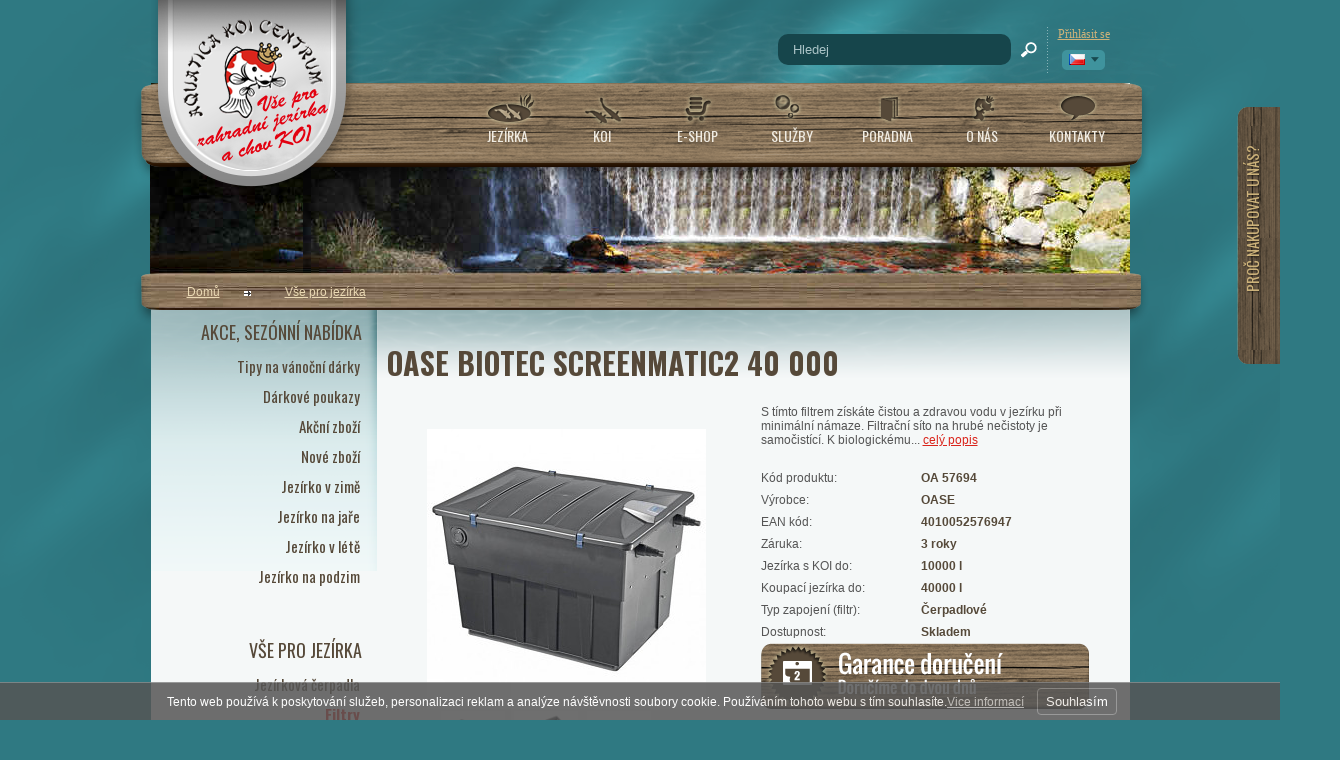

--- FILE ---
content_type: text/html; charset=UTF-8
request_url: https://www.nishikigoi.cz/katalog/cz/vse-pro-jezirka_11/filtry_25/mechanicko---biologicke-filtry_856/komorove-filtry_858/produkt/biotec-screenmatic2-40-000
body_size: 17670
content:
<!DOCTYPE html PUBLIC "-//W3C//DTD XHTML 1.0 Transitional//EN" "http://www.w3.org/TR/xhtml1/DTD/xhtml1-transitional.dtd">
<html xmlns="http://www.w3.org/1999/xhtml" xml:lang="cz">
<head>
<meta http-equiv="Content-language" content="cs" />
<meta http-equiv="Content-Type" content="text/html; charset=UTF-8" />
<meta name="generator" content="Sun-shop 2.11.3" />
<meta name="web_author" content="Sunlight systems s.r.o." />
<title>Oase BioTec ScreenMatic2 40 000  | Aquatica KOI Centrum</title>
<meta name="description" content="S tímto filtrem získáte čistou a zdravou vodu v jezírku při minimální námaze. Speciální filtrační síto na hrubé nečistoty je samočistící. Jendou za půl hodiny se síto samo posune a zachycené nečistoty se shrnují gumovou lištou a shromažďují se v o" /><meta name="keywords" content="filtr,jezírkový filtr, komorový filtr" />	<meta name="robots" content="index, follow" />
<script type="text/javascript">
	var dataLayer = [];
			
		dataLayer.push({'ecomm_pagetype': 'other'});
	
	
	
	</script>
<script type="text/javascript">
var diakritika = ['á','é','ě','í','ó','ů','ú','ž','š','č','ř','ď','ť','ň'];
var bezdiakritiky = ['a','e','e','i','o','u','u','z','s','c','r','d','t','n'];

var productid = 'OA 57694';
var productprice = 23639;

	var path = 'Oase BioTec ScreenMatic2 40 000';
	
	path = path.toLowerCase();
	var pathClean = path;
	for (i = 0; i < diakritika.length; i++) {
		pathClean = pathClean.replace(new RegExp(diakritika[i], 'g'),bezdiakritiky[i]);
	}
	dataLayer.push({
			  'ecomm_pagetype': 'product',
			  'category_name': pathClean,
			  'ecomm_prodid': productid,
			  'ecomm_priceproduct': productprice
			});

</script>


<!-- Google Tag Manager -->

<script>(function(w,d,s,l,i){w[l]=w[l]||[];w[l].push({'gtm.start':
new Date().getTime(),event:'gtm.js'});var f=d.getElementsByTagName(s)[0],
j=d.createElement(s),dl=l!='dataLayer'?'&l='+l:'';j.async=true;j.src=
'//www.googletagmanager.com/gtm.js?id='+i+dl;f.parentNode.insertBefore(j,f);
})(window,document,'script','dataLayer','GTM-K6H65WS');</script>
<!-- End Google Tag Manager -->

<script type="text/javascript">

var awesome_eu_localizations = {
	t:'Tento web používá k poskytování služeb, personalizaci reklam a analýze návštěvnosti soubory cookie. Používáním tohoto webu s tím souhlasíte.',
	a:'Souhlasím',
	m:'Vice informací',
	l:'https://www.google.com/intl/cs/policies/technologies/cookies/'
};

</script>
<link rel="stylesheet" type="text/css" href="https://www.nishikigoi.cz/ajax.php?module=shared/styles-manager&amp;hash=assets-49d52bcff47d2f20c566f5878131bf99_82e2da5ebb028a59592bf27fe4f6aa23&amp;media=screen" media="screen"/><script type="text/javascript" src="https://static.addtoany.com/menu/page.js"></script><script type="text/javascript" src="https://www.nishikigoi.cz/assets-49d52bcff47d2f20c566f5878131bf99/merged.js?hash=assets-49d52bcff47d2f20c566f5878131bf99_cd09a01636371d0cb8389efb6fbfcee2"></script><script type="text/javascript">/* <![CDATA[ */
			window.onerror = function (msg, url, line, col, exception) {
				logData = {
					msg: msg,
					url: url,
					line: line,
					col: col,
					exception: exception,
					date: "2026-01-21 14:37:12",
					server_HTTP_HOST: "www.nishikigoi.cz",
					server_HTTP_USER_AGENT: "Mozilla/5.0 (Macintosh; Intel Mac OS X 10_15_7) AppleWebKit/537.36 (KHTML, like Gecko) Chrome/131.0.0.0 Safari/537.36; ClaudeBot/1.0; +claudebot@anthropic.com)",
					server_HTTP_COOKIE: "",
					server_REQUEST_METHOD: "GET",
					server_REQUEST_URI: "/katalog/cz/vse-pro-jezirka_11/filtry_25/mechanicko---biologicke-filtry_856/komorove-filtry_858/produkt/biotec-screenmatic2-40-000",
					server_REQUEST_TIME: "1769002632",
					get: {"page":"katalog\/cz\/vse-pro-jezirka_11\/filtry_25\/mechanicko---biologicke-filtry_856\/komorove-filtry_858\/produkt\/biotec-screenmatic2-40-000"},
					post: []
				};

				if(window.XMLHttpRequest)
				{
					xhttp = new XMLHttpRequest();
					xhttp.open("POST", "https://www.nishikigoi.cz/ajax.php?module=utils/js-logger", true);
					xhttp.setRequestHeader("Content-type", "application/x-www-form-urlencoded");
					xhttp.send("logData="+encodeURIComponent(JSON.stringify(logData)));
				}
			}
		
			$(document).ready(function(){
				$('button#Order').click(function(){
					$(this).hide();
					$('body').css('cursor','wait');
				});
			});
		(function(){
			// remove layerX and layerY
			var all = $.event.props,
				len = all.length,
				res = [];
			while (len--) {
			var el = all[len];
			if (el != "layerX" && el != "layerY") res.push(el);
			}
			$.event.props = res;
		}());/* ]]> */</script><script type="text/javascript">
$(document).ready(function(){
$("ul.languageSwitcher").hide();
})</script>
<meta name="google-site-verification" content="0ike4Wq1XyCugJ5iTk7tuUfZ5XN8fMM_NZYlcb1c4a4" />
<link href='https://fonts.googleapis.com/css?family=Oswald:400,300,700&subset=latin,latin-ext' rel='stylesheet' type='text/css'>
<script type="text/javascript">
var debounce = false;
$(document).scroll(function() {
	if(debounce == false) {
		debounce = true;
		setTimeout(function() {
			var y = $(this).scrollTop();
		    if (y > 600) {
		      $('#ScrollTop').css('opacity','1');
		    } else {
		      $('#ScrollTop').css('opacity','0');
		    }
			debounce = false;
		},500);
	}
});

$(document).ready(function() { 
$('.ProductTreeElement > .ProductTreeHeader > a').attr('href','#').click(function() { return false; });
});
</script>
<style>
.PageCenter {
position: relative;
}

.ArticleContent
{
padding: 10px 20px;
}

#ScrollTop {
position: fixed;
 left: 50%;
 bottom: 76px;
 margin-left: 500px;
opacity: 0;
}

#Header .LeftHeader .Language {
z-index:10000000000;
}
#fancybox-wrap,#fancybox-overlay {
z-index: 10000000;
}
.Subcategories .SubcategoriesList a {
white-space: nowrap;
line-height: 18px;
}

#heurekaTabright {
display: none !important;
}

.ProductDetails {
min-height: 780px;
}

#showHeurekaBadgeHere-11 img {
width: 230px !important;
max-width: 230px !important;
}

.ProductDetails #Supplemental .Varieties td.ProductName {
float: none;
}
.ProductList .Product .ProductDescription
{line-height: 13px;}
.KOI.ProductDetails .ProductTop .TopPart .TopRight img {
max-width: 165px;
}
.TopPart .TopRight #youtube_video iframe {height: 197px;}
.ProductDetails .ProductTop .TopPart .BottomTable .Price td span {font-size: 20px;}
</style>
<link rel="alternate" type="application/rss+xml" title="KOI" href="https://www.nishikigoi.cz/feeds/koi-rss.xml" /></head><body class="webkit safari chrome mac page--product-detail device--desktop " itemscope itemtype="http://schema.org/WebPage"><script src="https://www.google.com/recaptcha/api.js?onload=CaptchaCallback&render=explicit" async defer></script><noscript><iframe src="//www.googletagmanager.com/ns.html?id=GTM-K6H65WS"height="0" width="0" style="display:none;visibility:hidden"></iframe></noscript><script type="text/javascript">
$(document).ready(function(){$('.fancybox').fancybox({'speedIn':	150,'speedOut': 150,'titlePosition': 'inside','width': 500,'height': 400});});

// Fakeovani funkci pro starsi verze jquery
jQuery.fn.extend({
	on: function (event, selector, callback) {
		if (callback) {
			jQuery(selector).live(event, callback);
		} else {
			jQuery(this.selector).live(event, selector);
		}
	}
});
jQuery.fn.extend({
	prop: function (name, value) {
		if(value) {
			this.attr(name, value);
			return this;
		} else {
			return this.attr(name);
		}
	}
});

var CaptchaCallback = function() {
	$(".recaptchas").each(function() {
		var item = $(this);
		var w = item.closest(".Antispam").width();
    	grecaptcha.render($(this).attr("id"), {"sitekey" : $(this).attr("data-sitekey")});
		item.css("max-width", w + "px");
	});
};

</script><div class="Container Katalog">
	<div class="PageCenter">
		<div id="Header">
			<div class="small_header_text">
			    <div class="de">
			      Telefonische <span>BESTELLUNGEN</span><br/>
			      Rufen Sie <span>+420 608 654 111</span> an | <span>Mo-Fr 9-18 Uhr</span>
			    </div>
			    <div class="en">
			      Telephone <span>ORDER</span><br/>
			      Call <span>+420 608 654 111</span> | <span>Mo-Fr 9 AM - 6 PM</span>
			    </div>
			    <div class="cs">
			      Telefonické <span>OBJEDNÁVKY</span><br/>
			      Volejte <span>+420 608 931 111</span> | <span>Po-Pá 9-18h</span>
			    </div>
			</div>
			
			<style>
			.small_header_text > div {
			  position: absolute;
			  width: 100%;
			  bottom: 60px;
			  left: 25px;
			  z-index: 1000010;
			  font-family: Oswald, sans-serif;
			  font-size: 14px;
			  color: #8a8172;
			  text-shadow: 1px 1px rgba(0,0,0,0.2);
			  display: none;
		      }

		      .lang-cs .small_header_text .cs {
			  display: block;
		      }
		      .lang-de .small_header_text .de {
			  display: block;
		      }
		      .lang-en .small_header_text .en {
			  display: block;
		      }
		      .small_header_text > div span {
			  font-weight: bold;
			  font-size: 16px;
			  color: #cab47b;
			}
			</style>
			

			<div class="LeftHeader">
				<div id="TopLeftCorner">
					<h2><a href="https://www.nishikigoi.cz/"><span>Aquatica Koi Centrum</span></a></h2>
					<span><a href="https://www.nishikigoi.cz/">www.nishikigoi.cz</a></span>
			  </div>
			    					<div class="Language">
									<div class="actualLanguage">
			<a class="cz" title="Česky"><span>Česky</span></a>
		</div>
		<script type="text/javascript">
		
			$(document).ready(function(){
				
				var hideLanguage = true;
				$('.Language').mouseenter(function(){
					hideLanguage = false;
					$('.languageSwitcher').slideDown();
				});

				$('.Language').mouseleave(function(){
					hideLanguage = true;
					timer2 = setTimeout(function () {
						if(hideLanguage) {
							$('.languageSwitcher').slideUp();
						}
					},1000);
				});					

			});
		
		</script>
		<ul class="languageSwitcher">

	<li>
	<a class="cz" title="Česky" href="https://www.nishikigoi.cz/"><span>Česky</span></a>
		</li>
	<div class="Cleaner"></div>

	<li>
	<a class="en" title="English" href="https://www.nishikigoi.cz/en"><span>English</span></a>
		</li>
	<div class="Cleaner"></div>
</ul>

						<div class="Cleaner">&nbsp;</div>
					</div>
							    <div class="Cleaner"></div>
		    </div> 		    <div class="RightHeader">
					<div class="Element UserInfoElement">

<div class="SearchForm">
	<form method="post" action="">
		<fieldset>
		<span>Vyhledávání</span>
		<input type="text" onclick="if(this.value=='Hledej') this.value = '';" id="search_field" name="shop_search_query" value="Hledej" />
		<button type="submit" id="search_button" ><span>Hledat</span></button>
		</fieldset>
	</form>
</div>

<div class="UserMenu">
	<a>Přihlásit se</a>
	<script style="text/javascript">
		$(document).ready(function(){
			var hide = true;
			$('.UserMenu').mouseenter(function(){
				hide = false;
				$('.UserMenuPopUp').slideDown();
			});

			$('.UserMenu').mouseleave(function(){
				hide = true;
				timer = setTimeout(function () {
					if(hide) {
						$('.UserMenuPopUp').slideUp();
					}
				},300);
			});				
		});
	</script>
	<div class="UserMenuPopUp">
	<div class="ElementHeader">Můj účet</div>
		<div class="UserName">
					<a href="https://www.nishikigoi.cz/obchod/prihlaseni">zákazník není přihlášen</a>
				</div>
		<div class="UserLinks">	
				<a class="registrace" href="https://www.nishikigoi.cz/obchod/registrace">Zaregistrovat se</a> |		<a class="prihlaseni" href="https://www.nishikigoi.cz/obchod/prihlaseni">Přihlásit se</a> |				<a class="mujucet" href="https://www.nishikigoi.cz/obchod/muj-ucet">Můj účet</a>
		</div>
	</div>
</div>


 <div class="Cleaner"></div>

</div>

<script type="text/javascript">
$(document).ready(function(){
	$('#search_field').attr('autocomplete', 'off').focusin(function(){
		if($(this).parent().find('.autocompleteContainer').length == 0)
			$(this).after('<div class="autocompleteContainer"><div class="autocompleteContainerInner"><div class="autocompleteContainerInnerInner"></div></div></div>');

		
					
			if(parseInt($(this).attr('data-autocomplete-width')) > 0)
				inputWidth = parseInt($(this).attr('data-autocomplete-width'));
			else
			{
				inputWidth = $(this).width()+parseInt($(this).css('padding-left'))+parseInt($(this).css('padding-right'));
				if(inputWidth < 250)
					inputWidth = 250;
			}
			
				

		
		positionMy = 'left top';
		positionAt = 'left bottom';
		positionCollision = 'none none';
		
		if($(this).attr('data-autocomplete-position-my') !== undefined)
			positionMy = $(this).attr('data-autocomplete-position-my');
		if($(this).attr('data-autocomplete-position-at') !== undefined)
			positionAt = $(this).attr('data-autocomplete-position-at');
		if($(this).attr('data-autocomplete-position-collision') !== undefined)
			positionCollision = $(this).attr('data-autocomplete-position-collision');

		container = $(this).parent().find('.autocompleteContainer').css({
			width: inputWidth+'px'
		}).show().position({
			of: $(this),
			my: positionMy,
			at: positionAt,
			collision: positionCollision
		}).hide();

		getAutocompleteData();
	}).focusout(function(){
		window.setTimeout(function(){
			$('.autocompleteContainer').hide();
		}, 250);
	}).keyup(debounce(function(e) {
		code = (e.keyCode ? e.keyCode : e.which);
		if (code != 13 && code != 38 && code != 40 && code != 27 ) // ENTER
		{
			getAutocompleteData();
		}
	},1000)).keydown(function(e) {
		code = (e.keyCode ? e.keyCode : e.which);
		if (code == 13) // ENTER
		{
			active = $('#search_field').parent().find('.autocompleteContainer .Row.Active');
			if(active.length > 0)
				active.click();
			else
				$(this).closest('form').submit();
			e.preventDefault();
			e.stopPropagation();
			return false;
		}
		else if (code == 38) // UP
		{
			active = $('#search_field').parent().find('.autocompleteContainer .Row.Active');
			if(active.length == 0)
			{
				active = $('#search_field').parent().find('.autocompleteContainer .Row:last');
				active.addClass('Active');
			}
			else
			{
				if(active.html() == $('#search_field').parent().find('.autocompleteContainer .Row:first').html())
					return false;
				active.removeClass('Active');
				prev = active.prev();
				if(prev.length == 0)
					prev = active.closest('.Part').prev().find('.Row:last');
				prev.addClass('Active');
			}
			return false;
		}
		else if (code == 40) // DOWN
		{
			active = $('#search_field').parent().find('.autocompleteContainer .Row.Active');
			if(active.length == 0)
			{
				active = $('#search_field').parent().find('.autocompleteContainer .Row:first');
				active.addClass('Active');
			}
			else
			{
				if(active.html() == $('#search_field').parent().find('.autocompleteContainer .Row:last').html())
					return false;
				active.removeClass('Active');
				next = active.next();
				if(next.length == 0)
					next = active.closest('.Part').next().find('.Row:first');
				next.addClass('Active');
			}
			return false;
		}
		else if (code == 27) // ESC
		{
			$('.autocompleteContainer').hide();
			return false;
		}
	});

	$('.autocompleteContainer .Part .Row').live('click', function(){
		if($(this).attr('data-href') == 'input-value')
			$('#search_field').val($(this).attr('data-input-value')).closest('form').submit();
		else
			window.location = $(this).attr('data-href');
	}).live('mouseenter', function(){
		$('.autocompleteContainer .Part .Row').removeClass('Active');
		$(this).addClass('Hover');
	}).live('mouseleave', function(){
		$(this).removeClass('Hover');
	});
});

function getAutocompleteData(){
	$.get('https://www.nishikigoi.cz/ajax.php?module=utils/search-autocomplete&term='+$('#search_field').val()+'&lang_id='+1, {
	}, function(data, textStatus, jqXHR){
		if(data.length == 0)
		{
			$('#search_field').parent().find('.autocompleteContainer').hide();
			return;
		}
		$('#search_field').parent().find('.autocompleteContainerInnerInner').html(data);
		$('#search_field').parent().find('.autocompleteContainer').show();
	}, 'html');
}

function debounce(fn, delay) {
  var timer = null;
  return function () {
    var context = this, args = arguments;
    clearTimeout(timer);
    timer = setTimeout(function () {
      fn.apply(context, args);
    }, delay);
  };
}

</script>

				</div>
			
			<div class="HorniMenuElements">
								<div class="Element MenuElement"><div class="ElementContent Menu"><ul class="First"><li class="ll1no1"><a  class="l1no1  l1it1" href="https://www.nishikigoi.cz/jezirka"><span>Jezírka</span></a></li><li class="ll1no2"><a  class="l1no2  l1it2" href="https://www.nishikigoi.cz/koi-shop"><span>KOI</span></a></li><li class="ll1no3"><a  class="l1no3  l1it3" href="https://www.nishikigoi.cz/jezirka-shop"><span>E-shop</span></a></li><li class="ll1no4"><a  class="l1no4  l1it4" href="https://www.nishikigoi.cz/servis-jezirka"><span>Služby</span></a></li><li class="ll1no5"><a  class="l1no5  l1it5" href="https://www.nishikigoi.cz/poradna"><span>Poradna</span></a></li><li class="ll1no6"><a  class="l1no6  l1it6" href="https://www.nishikigoi.cz/o-nasi-firme"><span>O nás</span></a></li><li class="ll1no7"><a  class="l1no7  l1it7" href="https://www.nishikigoi.cz/kontakty"><span>Kontakty</span></a></li></ul></div></div>
											</div>
			<div class="Cleaner"></div>
			<div id="HeaderImage1"></div>
			<div id="HeaderImage2"></div>
		</div> 		<div id="CentralPartTop"></div>
		<div id="CentralPart" class="katalog">
			<div class="LevaStranaElements">
									
<div class="Element ProductTreeElement">
<div class="ElementHeader ProductTreeHeader">
<a href="https://www.nishikigoi.cz/katalog/cz/akce_878"><span>Akce, sezónní nabídka</span></a>
</div>
		<div class="ElementContent">
	
							<ul class="First">
										
																						<li
										class="First"
					><a href="https://www.nishikigoi.cz/katalog/cz/akce_878/tipy-na-vanocni-darky_874"><span>Tipy na vánoční dárky</span></a>
										</li>
																													<li
					><a href="https://www.nishikigoi.cz/katalog/cz/akce_878/darkove-poukazy_780"><span>Dárkové poukazy</span></a>
										</li>
																													<li
					><a href="https://www.nishikigoi.cz/katalog/cz/akce_878/akcni-zbozi"><span>Akční zboží</span></a>
										</li>
																													<li
					><a href="https://www.nishikigoi.cz/katalog/cz/akce_878/nove-zbozi"><span>Nové zboží</span></a>
										</li>
																													<li
					><a href="https://www.nishikigoi.cz/katalog/cz/akce_878/jezirko-v-zime"><span>Jezírko v zimě</span></a>
										</li>
																													<li
					><a href="https://www.nishikigoi.cz/katalog/cz/akce_878/jezirko-na-jare_1086"><span>Jezírko na jaře</span></a>
										</li>
																													<li
					><a href="https://www.nishikigoi.cz/katalog/cz/akce_878/jezirko-v-lete_891"><span>Jezírko v létě</span></a>
										</li>
																													<li
						                class="Last"
	                ><a href="https://www.nishikigoi.cz/katalog/cz/akce_878/jezirko-na-podzim_894"><span>Jezírko na podzim</span></a>
										</li>
																				</ul>
			</div>
</div>


									
<div class="Element ProductTreeElement">
<div class="ElementHeader ProductTreeHeader">
<a href="https://www.nishikigoi.cz/katalog/cz/vse-pro-jezirka_11"><span>Vše pro jezírka</span></a>
</div>
		<div class="ElementContent">
	
							<ul class="First">
										
																						<li
										class="plus First"
					><a href="https://www.nishikigoi.cz/katalog/cz/vse-pro-jezirka_11/jezirkova-cerpadla_16"><span>Jezírková čerpadla</span></a>
										</li>
																													<li
										class="active"
					><a href="https://www.nishikigoi.cz/katalog/cz/vse-pro-jezirka_11/filtry_25"><span>Filtry</span></a>
																							<ul>		
																						<li
					><a href="https://www.nishikigoi.cz/katalog/cz/vse-pro-jezirka_11/filtry_25/filtracni-sety_863"><span>Filtrační sety</span></a>
										</li>
																													<li
										class="plus"
					><a href="https://www.nishikigoi.cz/katalog/cz/vse-pro-jezirka_11/filtry_25/mechanicke-filtry_854"><span>Mechanické filtry</span></a>
										</li>
																													<li
										class="plus"
					><a href="https://www.nishikigoi.cz/katalog/cz/vse-pro-jezirka_11/filtry_25/biologicke-filtry_855"><span>Biologické filtry</span></a>
										</li>
																													<li
										class="minus"
					><a href="https://www.nishikigoi.cz/katalog/cz/vse-pro-jezirka_11/filtry_25/mechanicko---biologicke-filtry_856"><span>Mechanicko - biologické filtry</span></a>
																							<ul>		
																						<li
										class="active"
					><a href="https://www.nishikigoi.cz/katalog/cz/vse-pro-jezirka_11/filtry_25/mechanicko---biologicke-filtry_856/komorove-filtry_858"><span>Komorové filtry</span></a>
										</li>
																													<li
					><a href="https://www.nishikigoi.cz/katalog/cz/vse-pro-jezirka_11/filtry_25/mechanicko---biologicke-filtry_856/tlakove-filtry_859"><span>Tlakové filtry</span></a>
										</li>
																													<li
					><a href="https://www.nishikigoi.cz/katalog/cz/vse-pro-jezirka_11/filtry_25/mechanicko---biologicke-filtry_856/bubnove-filtry-s-biokomorou_1088"><span>Bubnové filtry s biokomorou</span></a>
										</li>
																													<li
					><a href="https://www.nishikigoi.cz/katalog/cz/vse-pro-jezirka_11/filtry_25/mechanicko---biologicke-filtry_856/modulove-filtry_862"><span>Modulové filtry</span></a>
										</li>
																		</ul>
										</li>
																													<li
										class="plus"
					><a href="https://www.nishikigoi.cz/katalog/cz/vse-pro-jezirka_11/filtry_25/prislusenstvi_827"><span>Příslušenství</span></a>
										</li>
																		</ul>
										</li>
																													<li
										class="plus"
					><a href="https://www.nishikigoi.cz/katalog/cz/vse-pro-jezirka_11/filtracni-materialy_244"><span>Filtrační materiály</span></a>
										</li>
																													<li
										class="plus"
					><a href="https://www.nishikigoi.cz/katalog/cz/vse-pro-jezirka_11/koi-hobby_763"><span>Koi HOBBY</span></a>
										</li>
																													<li
										class="plus"
					><a href="https://www.nishikigoi.cz/katalog/cz/vse-pro-jezirka_11/krmeni-pro-ryby_26"><span>Krmení pro ryby</span></a>
										</li>
																													<li
					><a href="https://www.nishikigoi.cz/katalog/cz/vse-pro-jezirka_11/leciva_767"><span>Léčiva</span></a>
										</li>
																													<li
					><a href="https://www.nishikigoi.cz/katalog/cz/vse-pro-jezirka_11/ozonizatory_669"><span>Ozonizátory</span></a>
										</li>
																													<li
										class="plus"
					><a href="https://www.nishikigoi.cz/katalog/cz/vse-pro-jezirka_11/pece-o-jezirko_807"><span>Péče o jezírko</span></a>
										</li>
																													<li
										class="plus"
					><a href="https://www.nishikigoi.cz/katalog/cz/vse-pro-jezirka_11/pece-o-koi_29"><span>Péče o KOI</span></a>
										</li>
																													<li
										class="plus"
					><a href="https://www.nishikigoi.cz/katalog/cz/vse-pro-jezirka_11/pece-o-vodu_27"><span>Péče o vodu</span></a>
										</li>
																													<li
										class="plus"
					><a href="https://www.nishikigoi.cz/katalog/cz/vse-pro-jezirka_11/uv-lampy_28"><span>UV lampy</span></a>
										</li>
																													<li
										class="plus"
					><a href="https://www.nishikigoi.cz/katalog/cz/vse-pro-jezirka_11/stavba-jezirek_30"><span>Stavba jezírek</span></a>
										</li>
																													<li
										class="plus"
					><a href="https://www.nishikigoi.cz/katalog/cz/vse-pro-jezirka_11/jezirko-v-zime--topeni_31"><span>Jezírko v zimě, topení</span></a>
										</li>
																													<li
										class="plus"
					><a href="https://www.nishikigoi.cz/katalog/cz/vse-pro-jezirka_11/vzduchovani_32"><span>Vzduchování</span></a>
										</li>
																													<li
						                class="Last"
	                ><a href="https://www.nishikigoi.cz/katalog/cz/vse-pro-jezirka_11/vyprodej-a-bazar_676"><span>Výprodej a bazar</span></a>
										</li>
																				</ul>
			</div>
</div>


									
<div class="Element ProductTreeElement">
<div class="ElementHeader ProductTreeHeader">
<a href="https://www.nishikigoi.cz/katalog/cz/zahradni-design_33"><span>Zahradní design</span></a>
</div>
		<div class="ElementContent">
	
							<ul class="First">
										
																						<li
										class="First"
					><a href="https://www.nishikigoi.cz/katalog/cz/zahradni-design_33/dalkove-ovladani_734"><span>Dálkové ovládání</span></a>
										</li>
																													<li
					><a href="https://www.nishikigoi.cz/katalog/cz/zahradni-design_33/dekorace_36"><span>Dekorace</span></a>
										</li>
																													<li
					><a href="https://www.nishikigoi.cz/katalog/cz/zahradni-design_33/japonske-lampy_35"><span>Japonské lampy</span></a>
										</li>
																													<li
					><a href="https://www.nishikigoi.cz/katalog/cz/zahradni-design_33/mlhovace_896"><span>Mlhovače</span></a>
										</li>
																													<li
					><a href="https://www.nishikigoi.cz/katalog/cz/zahradni-design_33/neviditelny-obrubnik_686"><span>Neviditelný obrubník</span></a>
										</li>
																													<li
					><a href="https://www.nishikigoi.cz/katalog/cz/zahradni-design_33/osvetleni-jezirka_34"><span>Osvětlení jezírka</span></a>
										</li>
																													<li
					><a href="https://www.nishikigoi.cz/katalog/cz/zahradni-design_33/plovouci-fontany_38"><span>Plovoucí fontány</span></a>
										</li>
																													<li
					><a href="https://www.nishikigoi.cz/katalog/cz/zahradni-design_33/vodni-chrlice_737"><span>Vodní chrliče</span></a>
										</li>
																													<li
						                class="Last"
	                ><a href="https://www.nishikigoi.cz/katalog/cz/zahradni-design_33/zahradni-zasuvky_870"><span>Zahradní zásuvky</span></a>
										</li>
																				</ul>
			</div>
</div>


									<div class="article_wrapper_368"><div class="Element ArticleElement  ArticleId368 ArticleCodeproc-nakupovat-u-nas-"><div class="ElementHeader">Proč nakupovat u nás?</div><div class="ElementContent Article"><div class="ArticleContent"><p>
	<style type="text/css">
.duvody p
{
height: 37px;
    line-height: 34px;
margin:0;
padding:0;
text-align:right;
}
.duvody a
{
text-decoration: none;
font-size: 17px !important;
}
.LevaStranaElements .Element .ElementContent .duvody a:hover
{
text-decoration: underline !important;
}	</style>
</p>
<table border="0" cellpadding="1" cellspacing="1" class="duvody" style="width: 176px;">
	<tbody>
		<tr>
			<td style="text-align: left; vertical-align: top; width: 131px;">
				<p>
					<a href="https://www.nishikigoi.cz/clanek/_zobraz=kompletni-sortiment_247" target="_self" title="Kompletní sortiment">Kompletní sortiment</a></p>
				<p>
					<a href="https://www.nishikigoi.cz/clanek/_zobraz=odzkousene-produkty" target="_self" title="Odzkoušené produkty">Odzkoušené produkty</a></p>
				<p>
					<a href="https://www.nishikigoi.cz/clanek/_zobraz=profesionalni-servis" target="_self" title="Profesionální servis">Profesionální servis</a></p>
				<p>
					<a href="https://www.nishikigoi.cz/poradna" target="_self" title="Poradenská činnost KOI">Poradenská činnost</a></p>
				<p>
					<a href="https://www.nishikigoi.cz/aktuality/_strana=4/_zobraz=vernost-se-vyplaci">Věrnostní program</a></p>
				<div style="page-break-after: always;">
					<span style="display: none;">&nbsp;</span></div>
			</td>
			<td>
				<img alt="" src="https://nishikigoi-2014.sun-shop.cz/deploy/img/fck/Image/proc_nakupovat_u_nas.png" style="width: 45px; height: 180px;" /></td>
		</tr>
	</tbody>
</table>
<p>
	&nbsp;</p>
</div></div></div></div>
									<div class="article_wrapper_456"><div class="Element ArticleElement  ArticleId456 ArticleCodepripravili-jsme-pro-vas"><div class="ElementHeader">Připravili jsme pro Vás</div><div class="ElementContent Article"><div class="ArticleContent"><table border="0" cellpadding="5" cellspacing="1" height="262" style="width: 183px;" width="175">
	<tbody>
		<tr>
			<td style="width: 167px;">
				<p style="text-align: center;">
					<a href="https://www.nishikigoi.cz/katalog/cz/akce_878/jezirko-v-zime"><span style="color:#e6e6fa;"><span style="font-size:22px;"><b>Zimní nabídka</b></span></span></a><br />
					<br />
					<span style="font-size:20px;"><a href="https://www.nishikigoi.cz/aktuality/_zobraz=dr.-maarten-lammens"><span style="color:#faebd7;"><strong>KOI Doktor&nbsp; doporučuje </strong></span></a></span><a href="https://www.nishikigoi.cz/aktuality/_zobraz=dr.-maarten-lammens"><span style="color:#faebd7;"><span style="font-size:22px;"><strong>MALAMIX</strong></span></span></a><br />
					&nbsp;</p>
				<p style="text-align: center;">
					<a href="https://www.nishikigoi.cz/koi-shop"><span style="color:#e6e6fa;"><strong><span style="font-size:26px;">Prodej KOI</span></strong></span></a></p>
			</td>
		</tr>
	</tbody>
</table>
<p>
	&nbsp;</p>
</div></div></div></div>
									<div class="Element NewsletterElement">

	<div class="ElementHeader">Novinky ze světa KOI</div>

<div class="ElementContent Newsletter">
			<div class="NewsLetter" id="Newsletter">Chcete se dozvědět o nových KOI v naší nabídce jako první?<p>PŘIHLAŠTE SE K ODBĚRU NOVINEK</p></div>

		
	<form action="#Newsletter" method="post">
		<fieldset>
			<input class="TextInput" type="text" name="email" value="@"/>
	    				<div class="RSS">
					<a href="https://www.nishikigoi.cz/feeds/koi-rss.xml">RSS feed</a>
				</div>
						<button class="Button Submit" type="submit" name="newsletter_element">
	    	<span>odeslat</span>
	    </button>
    </fieldset>
	</form>

	

	</div>

</div>
									<div class="article_wrapper_404"><div class="Element ArticleElement  ArticleId404 ArticleCodefacebook"><div class="ElementHeader">Facebook</div><div class="ElementContent Article"><div class="ArticleContent"><div>
	<a class="FacebookHref" href="https://www.facebook.com/aquaticakoicentrum/" style="display: block; width: 220px; height: 173px; background: url('https://www.nishikigoi.cz/deploy/img/fck/Image/fb1.png') right center no-repeat; " target="_blank"> </a></div>
</div></div></div></div>
							</div>
			<div class="ObsahStrankyElements2">
									

<div class="ProductDetails Shop">






	<div class="Path">
				
					<div class="SinglePath"><span  >
<a href="https://www.nishikigoi.cz/" class="Homepage"><span>Domů</span></a>
	<span class="PathDelimiter PathDelimiter_1"><img src="https://www.nishikigoi.cz/styles/base2/img/path_arrow_right.png" /></span>
	<span class="PathPart PathPart_1" data-rel="#PathCategorySubmenu_11" id="PathCategory_11" 
		itemprop="itemListElement" itemscope itemtype="https://schema.org/ListItem">
					<a  itemprop="item" class="PathPartItem" href="https://www.nishikigoi.cz/katalog/cz/vse-pro-jezirka_11"><span itemprop="name">Vše pro jezírka</span></a>
			<meta itemprop="position" content="1" />
				
			</span>
</span>
</div>
							<div id="PathToggler" onclick="$('#PathToggler').toggleClass('active'); $('#otherPaths').slideToggle('fast');"></div>
				<div class="Cleaner"></div>
				<div id="otherPaths" style="display: none">
						<div class="Cleaner"></div>
								<div class="SinglePath"><span  itemscope itemtype="https://schema.org/BreadcrumbList">
<a href="https://www.nishikigoi.cz/" class="Homepage"><span>Domů</span></a>
	<span class="PathDelimiter PathDelimiter_1"><img src="https://www.nishikigoi.cz/styles/base2/img/path_arrow_right.png" /></span>
	<span class="PathPart PathPart_1" data-rel="#PathCategorySubmenu_11" id="PathCategory_11" 
		itemprop="itemListElement" itemscope itemtype="https://schema.org/ListItem">
					<a  itemprop="item" class="PathPartItem" href="https://www.nishikigoi.cz/katalog/cz/vse-pro-jezirka_11"><span itemprop="name">Vše pro jezírka</span></a>
			<meta itemprop="position" content="1" />
				
			</span>
	<span class="PathDelimiter PathDelimiter_2"><img src="https://www.nishikigoi.cz/styles/base2/img/path_arrow_right.png" /></span>
	<span class="PathPart PathPart_2" data-rel="#PathCategorySubmenu_25" id="PathCategory_25" 
		itemprop="itemListElement" itemscope itemtype="https://schema.org/ListItem">
					<a  itemprop="item" class="PathPartItem" href="https://www.nishikigoi.cz/katalog/cz/vse-pro-jezirka_11/filtry_25"><span itemprop="name">Filtry</span></a>
			<meta itemprop="position" content="2" />
				
			</span>
</span>
</div>
						<div class="Cleaner"></div>
								<div class="SinglePath"><span  itemscope itemtype="https://schema.org/BreadcrumbList">
<a href="https://www.nishikigoi.cz/" class="Homepage"><span>Domů</span></a>
	<span class="PathDelimiter PathDelimiter_1"><img src="https://www.nishikigoi.cz/styles/base2/img/path_arrow_right.png" /></span>
	<span class="PathPart PathPart_1" data-rel="#PathCategorySubmenu_11" id="PathCategory_11" 
		itemprop="itemListElement" itemscope itemtype="https://schema.org/ListItem">
					<a  itemprop="item" class="PathPartItem" href="https://www.nishikigoi.cz/katalog/cz/vse-pro-jezirka_11"><span itemprop="name">Vše pro jezírka</span></a>
			<meta itemprop="position" content="1" />
				
			</span>
	<span class="PathDelimiter PathDelimiter_2"><img src="https://www.nishikigoi.cz/styles/base2/img/path_arrow_right.png" /></span>
	<span class="PathPart PathPart_2" data-rel="#PathCategorySubmenu_25" id="PathCategory_25" 
		itemprop="itemListElement" itemscope itemtype="https://schema.org/ListItem">
					<a  itemprop="item" class="PathPartItem" href="https://www.nishikigoi.cz/katalog/cz/vse-pro-jezirka_11/filtry_25"><span itemprop="name">Filtry</span></a>
			<meta itemprop="position" content="2" />
				
			</span>
	<span class="PathDelimiter PathDelimiter_3"><img src="https://www.nishikigoi.cz/styles/base2/img/path_arrow_right.png" /></span>
	<span class="PathPart PathPart_3" data-rel="#PathCategorySubmenu_856" id="PathCategory_856" 
		itemprop="itemListElement" itemscope itemtype="https://schema.org/ListItem">
					<a  itemprop="item" class="PathPartItem" href="https://www.nishikigoi.cz/katalog/cz/vse-pro-jezirka_11/filtry_25/mechanicko---biologicke-filtry_856"><span itemprop="name">Mechanicko - biologické filtry</span></a>
			<meta itemprop="position" content="3" />
				
			</span>
	<span class="PathDelimiter PathDelimiter_4"><img src="https://www.nishikigoi.cz/styles/base2/img/path_arrow_right.png" /></span>
	<span class="PathPart PathPart_4" data-rel="#PathCategorySubmenu_858" id="PathCategory_858" 
		itemprop="itemListElement" itemscope itemtype="https://schema.org/ListItem">
					<a  itemprop="item" class="PathPartItem" href="https://www.nishikigoi.cz/katalog/cz/vse-pro-jezirka_11/filtry_25/mechanicko---biologicke-filtry_856/komorove-filtry_858"><span itemprop="name">Komorové filtry</span></a>
			<meta itemprop="position" content="4" />
				
			</span>
</span>
</div>
						<div class="Cleaner"></div>
										</div>
			</div>

<form name="form" id="product_form" method="post" action="https://www.nishikigoi.cz/katalog/cz/vse-pro-jezirka_11/filtry_25/mechanicko---biologicke-filtry_856/komorove-filtry_858/produkt/biotec-screenmatic2-40-000">
	<fieldset>
	<div class="DetailTop">
<h1>Oase BioTec ScreenMatic2 40 000</h1>
</div>
<div class="DetailMiddle">
		<div class="ProductTop">
			<div class="RelBox">
							</div>

			<table class="TopTable">
				<tr class="TopPart">
										
					 											
																					<td class="TopRight">				
<div class="ExtGallery">
		<div class="BigImages">
																				
								
				
				
						
			

						
						
			
						

			
			<a style="width:174px;height:175px;margin-left:23px;padding-top:5px;" class="fancybox BigImage BigImage_1" rel="galleryproductdetail" href="https://www.nishikigoi.cz/deploy/img/products/4791/biotec_screenmatic2_40_000_4791.jpg" title="BioTec ScreenMatic2 40 000">
				<img src="https://www.nishikigoi.cz/deploy/img/products/4791/tn_biotec_screenmatic2_40_000_4791.jpg" alt="BioTec ScreenMatic2 40 000" width="174" height="175"/>
			</a>
																							
								
				
				
						
			

						
						
			
						

			
			<a style="width:175px;height:175px;margin-left:22.5px;padding-top:5px;" class="fancybox BigImage BigImage_2" rel="galleryproductdetail" href="https://www.nishikigoi.cz/deploy/files/55bd5f6db212.jpg" title="">
				<img src="https://www.nishikigoi.cz/deploy/files/55bd5f6db212_nahled.jpg" alt="" width="175" height="175"/>
			</a>
																							
								
				
				
						
			

						
						
			
						

			
			<a style="width:175px;height:175px;margin-left:22.5px;padding-top:5px;" class="fancybox BigImage BigImage_3" rel="galleryproductdetail" href="https://www.nishikigoi.cz/deploy/files/b4ad5a7b6f12.jpg" title="">
				<img src="https://www.nishikigoi.cz/deploy/files/b4ad5a7b6f12_nahled.jpg" alt="" width="175" height="175"/>
			</a>
																							
								
				
				
						
			

						
						
			
						

			
			<a style="width:175px;height:175px;margin-left:22.5px;padding-top:5px;" class="fancybox BigImage BigImage_4" rel="galleryproductdetail" href="https://www.nishikigoi.cz/deploy/files/29afdf37342.jpg" title="">
				<img src="https://www.nishikigoi.cz/deploy/files/29afdf37342_nahled.jpg" alt="" width="175" height="175"/>
			</a>
																							
								
				
				
						
			

						
						
			
						

			
			<a style="width:175px;height:175px;margin-left:22.5px;padding-top:5px;" class="fancybox BigImage BigImage_5" rel="galleryproductdetail" href="https://www.nishikigoi.cz/deploy/files/ecd475fb4a12.jpg" title="">
				<img src="https://www.nishikigoi.cz/deploy/files/ecd475fb4a12_nahled.jpg" alt="" width="175" height="175"/>
			</a>
																							
								
				
				
						
			

						
						
			
						

			
			<a style="width:175px;height:175px;margin-left:22.5px;padding-top:5px;" class="fancybox BigImage BigImage_6" rel="galleryproductdetail" href="https://www.nishikigoi.cz/deploy/files/5b717151c52.jpg" title="">
				<img src="https://www.nishikigoi.cz/deploy/files/5b717151c52_nahled.jpg" alt="" width="175" height="175"/>
			</a>
																							
								
				
				
						
			

						
						
			
						

			
			<a style="width:175px;height:175px;margin-left:22.5px;padding-top:5px;" class="fancybox BigImage BigImage_7" rel="galleryproductdetail" href="https://www.nishikigoi.cz/deploy/files/253849e8ce12.jpg" title="">
				<img src="https://www.nishikigoi.cz/deploy/files/253849e8ce12_nahled.jpg" alt="" width="175" height="175"/>
			</a>
																							
								
				
				
						
			

						
						
			
						

			
			<a style="width:175px;height:175px;margin-left:22.5px;padding-top:5px;" class="fancybox BigImage BigImage_8" rel="galleryproductdetail" href="https://www.nishikigoi.cz/deploy/files/f790d4bba212.jpg" title="">
				<img src="https://www.nishikigoi.cz/deploy/files/f790d4bba212_nahled.jpg" alt="" width="175" height="175"/>
			</a>
																							
								
				
				
						
			

						
						
			
						

			
			<a style="width:175px;height:175px;margin-left:22.5px;padding-top:5px;" class="fancybox BigImage BigImage_9" rel="galleryproductdetail" href="https://www.nishikigoi.cz/deploy/files/fotprdanw57695-biotecscreenmatic2-60000-010sallainjpgv112.jpg" title="">
				<img src="https://www.nishikigoi.cz/deploy/files/fotprdanw57695-biotecscreenmatic2-60000-010sallainjpgv112_nahled.jpg" alt="" width="175" height="175"/>
			</a>
																							
								
				
				
						
			

						
						
			
						

			
			<a style="width:175px;height:175px;margin-left:22.5px;padding-top:5px;" class="fancybox BigImage BigImage_10" rel="galleryproductdetail" href="https://www.nishikigoi.cz/deploy/files/f2e28e3369123.jpg" title="">
				<img src="https://www.nishikigoi.cz/deploy/files/f2e28e3369123_nahled.jpg" alt="" width="175" height="175"/>
			</a>
																							
								
				
				
						
			

						
						
			
						

			
			<a style="width:175px;height:175px;margin-left:22.5px;padding-top:5px;" class="fancybox BigImage BigImage_11" rel="galleryproductdetail" href="https://www.nishikigoi.cz/deploy/files/fotprddet57695-biotecscreenmatic2-60000-002sallainjpgv11.jpg" title="">
				<img src="https://www.nishikigoi.cz/deploy/files/fotprddet57695-biotecscreenmatic2-60000-002sallainjpgv11_nahled.jpg" alt="" width="175" height="175"/>
			</a>
																							
								
				
				
						
			

						
						
			
						

			
			<a style="width:175px;height:175px;margin-left:22.5px;padding-top:5px;" class="fancybox BigImage BigImage_12" rel="galleryproductdetail" href="https://www.nishikigoi.cz/deploy/files/grafamanw57694-biotecscreenmatic2-001sallainpngv32.jpg" title="">
				<img src="https://www.nishikigoi.cz/deploy/files/grafamanw57694-biotecscreenmatic2-001sallainpngv32_nahled.jpg" alt="" width="175" height="175"/>
			</a>
						</div> 	<div class="Cleaner"></div>



									<div class="Bottom">
			<div class="Navigation">
				<div class="SmallImagesRow SmallImagesRow_1">
																															
						
						
						

																			
						
						
										
					

										
										
					
										

										
					

					<div class="Item SmallImageRowItem_1">
						<a style="padding-left:2px; padding-top:2px;width:64px;height:64px;float:left;" href="#" onclick="return false;" class="SmallImage SmallImage_1">
							<img src="https://www.nishikigoi.cz/deploy/img/products/4791/tn_biotec_screenmatic2_40_000_4791.jpg" alt="BioTec ScreenMatic2 40 000" width="64" height="64" />
						</a>
					</div>
																																										
						
						
						

																			
						
						
										
					

										
										
					
										

										
					

					<div class="Item SmallImageRowItem_2">
						<a style="padding-left:2px; padding-top:2px;width:64px;height:64px;float:left;" href="#" onclick="return false;" class="SmallImage SmallImage_2">
							<img src="https://www.nishikigoi.cz/deploy/files/55bd5f6db212_nahled.jpg" alt="" width="64" height="64" />
						</a>
					</div>
																																										
						
						
						

																			
						
						
										
					

										
										
					
										

										
					

					<div class="Item SmallImageRowItem_3">
						<a style="padding-left:2px; padding-top:2px;width:64px;height:64px;float:left;" href="#" onclick="return false;" class="SmallImage SmallImage_3">
							<img src="https://www.nishikigoi.cz/deploy/files/b4ad5a7b6f12_nahled.jpg" alt="" width="64" height="64" />
						</a>
					</div>
																												</div> 						<div class="SmallImagesRow SmallImagesRow_2">
																																					
						
						
						

																			
						
						
										
					

										
										
					
										

										
					

					<div class="Item SmallImageRowItem_1">
						<a style="padding-left:2px; padding-top:2px;width:64px;height:64px;float:left;" href="#" onclick="return false;" class="SmallImage SmallImage_4">
							<img src="https://www.nishikigoi.cz/deploy/files/29afdf37342_nahled.jpg" alt="" width="64" height="64" />
						</a>
					</div>
																																										
						
						
						

																			
						
						
										
					

										
										
					
										

										
					

					<div class="Item SmallImageRowItem_2">
						<a style="padding-left:2px; padding-top:2px;width:64px;height:64px;float:left;" href="#" onclick="return false;" class="SmallImage SmallImage_5">
							<img src="https://www.nishikigoi.cz/deploy/files/ecd475fb4a12_nahled.jpg" alt="" width="64" height="64" />
						</a>
					</div>
																																										
						
						
						

																			
						
						
										
					

										
										
					
										

										
					

					<div class="Item SmallImageRowItem_3">
						<a style="padding-left:2px; padding-top:2px;width:64px;height:64px;float:left;" href="#" onclick="return false;" class="SmallImage SmallImage_6">
							<img src="https://www.nishikigoi.cz/deploy/files/5b717151c52_nahled.jpg" alt="" width="64" height="64" />
						</a>
					</div>
																												</div> 						<div class="SmallImagesRow SmallImagesRow_3">
																																					
						
						
						

																			
						
						
										
					

										
										
					
										

										
					

					<div class="Item SmallImageRowItem_1">
						<a style="padding-left:2px; padding-top:2px;width:64px;height:64px;float:left;" href="#" onclick="return false;" class="SmallImage SmallImage_7">
							<img src="https://www.nishikigoi.cz/deploy/files/253849e8ce12_nahled.jpg" alt="" width="64" height="64" />
						</a>
					</div>
																																										
						
						
						

																			
						
						
										
					

										
										
					
										

										
					

					<div class="Item SmallImageRowItem_2">
						<a style="padding-left:2px; padding-top:2px;width:64px;height:64px;float:left;" href="#" onclick="return false;" class="SmallImage SmallImage_8">
							<img src="https://www.nishikigoi.cz/deploy/files/f790d4bba212_nahled.jpg" alt="" width="64" height="64" />
						</a>
					</div>
																																										
						
						
						

																			
						
						
										
					

										
										
					
										

										
					

					<div class="Item SmallImageRowItem_3">
						<a style="padding-left:2px; padding-top:2px;width:64px;height:64px;float:left;" href="#" onclick="return false;" class="SmallImage SmallImage_9">
							<img src="https://www.nishikigoi.cz/deploy/files/fotprdanw57695-biotecscreenmatic2-60000-010sallainjpgv112_nahled.jpg" alt="" width="64" height="64" />
						</a>
					</div>
																												</div> 						<div class="SmallImagesRow SmallImagesRow_4">
																																					
						
						
						

																			
						
						
										
					

										
										
					
										

										
					

					<div class="Item SmallImageRowItem_1">
						<a style="padding-left:2px; padding-top:2px;width:64px;height:64px;float:left;" href="#" onclick="return false;" class="SmallImage SmallImage_10">
							<img src="https://www.nishikigoi.cz/deploy/files/f2e28e3369123_nahled.jpg" alt="" width="64" height="64" />
						</a>
					</div>
																																										
						
						
						

																			
						
						
										
					

										
										
					
										

										
					

					<div class="Item SmallImageRowItem_2">
						<a style="padding-left:2px; padding-top:2px;width:64px;height:64px;float:left;" href="#" onclick="return false;" class="SmallImage SmallImage_11">
							<img src="https://www.nishikigoi.cz/deploy/files/fotprddet57695-biotecscreenmatic2-60000-002sallainjpgv11_nahled.jpg" alt="" width="64" height="64" />
						</a>
					</div>
																																										
						
						
						

																			
						
						
										
					

										
										
					
										

										
					

					<div class="Item SmallImageRowItem_3">
						<a style="padding-left:2px; padding-top:2px;width:64px;height:64px;float:left;" href="#" onclick="return false;" class="SmallImage SmallImage_12">
							<img src="https://www.nishikigoi.cz/deploy/files/grafamanw57694-biotecscreenmatic2-001sallainpngv32_nahled.jpg" alt="" width="64" height="64" />
						</a>
					</div>
																</div> 																	</div> 							<div class="NextNavigation NavigationLinks"></div>
				<div class="PrevNavigation NavigationLinks"></div>
					</div> 		
	<script type="text/javascript">
		
			//$(document).ready(function() {
				$('.BigImages').cycle({
					fx:     'fade',
					speed:  'fast',
					timeout: 0,
					nowrap: 1,
					cleartypeNoBg: true,
					pager:  '.Navigation',
					pagerAnchorBuilder: function(idx, slide) {
					return '.Navigation .SmallImage:eq(' + idx + ')';
					}
				});
		
					
				$('.Navigation').cycle({
					fx:     'scrollHorz',
					speed:  'fast',
					timeout: 0,
					nowrap: 1,
					next: '.NextNavigation',
					prev: '.PrevNavigation',
					cleartypeNoBg: true,
					after: onAfter
				});

				function onAfter(curr, next, opts)
				{
					var index = opts.currSlide;
					if(index == opts.slideCount-1) //posledni stranka
					{
						setInactive('.NextNavigation');
						setActive('.PrevNavigation');
					}
					else if(index == 0) // prvni stranka
					{
						setActive('.NextNavigation');
						setInactive('.PrevNavigation');
					}
					else
					{
						setActive('.NextNavigation');
						setActive('.PrevNavigation');
					}
				}

				function setActive(selector)
				{
					$(selector).addClass('Active').removeClass('Inactive');
				}

				function setInactive(selector)
				{
					$(selector).addClass('Inactive').removeClass('Active');
				}

				function fadeArrowsOut()
				{
					if(arrowsHover == false)
						$('.NavigationLinks').fadeOut();
				}

				$('.Bottom').hover(
					function(){ arrowsHover = true; $('.NavigationLinks').fadeIn(); },
					function(){ arrowsHover = false; window.setTimeout(fadeArrowsOut, 2000); 
					}
				);

				$('.NavigationLinks').hover(
					function(){ arrowsHover = true; $('.NavigationLinks').fadeIn(); },
					function(){ arrowsHover = false; window.setTimeout(fadeArrowsOut, 2000); 
					}
				);
		
					
			//});
		
	</script>
	<div class="Cleaner"></div>
</div>
	</td>
					<td class="TopLeft Small">
					<div class="TopLeftDiv">
												    <div  style="height: (8*25+60)px; ">
								
<div class="ShortDescription">
	S tímto filtrem získáte čistou a zdravou vodu v jezírku při minimální námaze. Filtrační síto na hrubé nečistoty je samočistící.  K biologickému...
	<a href="#ProductDetailTabs">celý popis</a>
</div>

<table class="TopTable">
			<tr>
			<th>Kód produktu:</th>
			<td>OA 57694</td>
		</tr>
				
			<tr>
			<th>Výrobce:</th>
			<td>
												OASE
										</td>
		</tr>
			
		
	
			<tr>
			<th>EAN kód:</th>
			<td>4010052576947</td>
		</tr>
			
			<tr>
			<th>Záruka:</th>
			<td>3 roky</td>
		</tr>
			
	
		
	
												<tr>
											<th id="param_name_1570">Jezírka s KOI do:</th>
										<td id="param_value_1570">
																					10000
														 l											</td>
				</tr>
																<tr>
											<th id="param_name_1571">Koupací jezírka do:</th>
										<td id="param_value_1571">
																					40000
														 l											</td>
				</tr>
																<tr>
											<th id="param_name_3657">Typ zapojení (filtr):</th>
										<td id="param_value_3657">
																					Čerpadlové
																									</td>
				</tr>
																	<tr class="dostupnost" >
			<th>Dostupnost:</th>
			<td class="cluetip" rel="#expeditionDescription" >
				Skladem
			</td>
                            <div id="expeditionDescription" style="display: none;"><p>
	Zboží je skladem v naší pobočce v Holicích, odkud Vám jej do 24 hodin odešleme nebo připravíme k osobnímu odběru.</p>
</div>
            		</tr>
					<tr>
		<th colspan="2"><img src="https://www.nishikigoi.cz/deploy/styles/koi2014/img/detail/garance.png" alt="Garance doručení do dvou dnů" /></th>
	</tr>
	</table>
							</div>
								<div class="TopLefts">
	<table class="BottomTable">
					
										
							<tr class="Price">
					<th>Cena vč. DPH:</th>
					<td class="HighlightPrice"><span class="with">23 639 Kč vč. DPH</span></td>
				</tr>
						</table>

	<div class="ProductCount">
		<button id="Buy" type="submit"><span>Koupit</span></button>
					</div>
<input type="hidden" name="productid[4791][productid]" value="4791"/>
<input type="hidden" id='action' name="action" value="pridatprodukt"/>
</div>
							<div class="Cleaner"></div>
											</div>
										</td>
					
				</tr>
				
			</table>
			
			
			<div class="Cleaner"></div>
		</div>
	<div class="Cleaner"></div>

</div> <div class="Cleaner"></div>
<div class="DetailBottom">
</div>
	










	<div class="ProductSubMenu">
																<ul class="ProductMenu rows_1">
				
				
						<li class="SendAdvice">
			<a href="#send_advice" class="FancyboxModal SendAdvice">poslat známému</a>
		</li>
			
						<li class="Comparing">
										<a href="#" onclick="document.getElementById('action').value ='add_comparing';document.getElementById('product_form').submit();return false;">přidat k porovnání</a>
					</li>
			
				
						<li class="WatchDog">
			<a href="#watch_dog" class="FancyboxModal WatchDog">hlídací pes</a>
		</li>
			

				
				
				
		</ul>
		<div class="Cleaner"></div>
	</div>

	
		
		
		
		
		

							<div id="SupplementalFake" style="display: none;">
				
			</div>
			</fieldset>
</form>

			

	<div id="DownPart">
		









	

























	


















																						
<div id="ProductDetailTabs">
	<ul class="TabHeaders">
													<li><a href="#DescriptionContent">Popis zboží</a></li>
	
											<li><a href="#FilesContent">Přiložené soubory</a></li>
	
											<li><a href="#LinkedProducts">Příbuzné zboží</a></li>
	
											<li><a href="#AlternativeProducts">Alternativní zboží</a></li>
	
									
			</ul>
									<div id="DescriptionContent">
						<div itemprop="description" id="DescriptionContentContent">
				<p style="text-align: justify;">
	<span style="font-size:14px;"><span style="color: rgb(165, 42, 42);">S tímto filtrem získáte čistou a zdravou vodu v jezírku při minimální námaze. Speciální filtrační síto na hrubé nečistoty je samočistící. Jendou za půl hodiny se síto samo posune a zachycené nečistoty se shrnují gumovou lištou a shromažďují se v odpadním koši. K biologickému dočištění dochází díky filtračním pěnám a speciálnímu granulátu.</span></span></p>
<div>
	&nbsp;</div>
<div>
	<span style="text-align: justify; font-size: 14px;"><span style="color: rgb(165, 42, 42);"><strong>Doprava Zdarma<br />
	*</strong>&nbsp;rozvoz zajišťujeme vlastními vozy v rámci našich rozvozových tras po ČR. Je tak jistota, že zboží dorazí v pořádku, předejdeme reklamacím, ušetříme obaly a navíc, osádka vozu je plná vědomostí, pomůže Vám s případnými dotazy nebo lze domluvit odbornou montáž filtračního systému zkušeným technikem. Neváhejte se na nás obrátit, jsme tu pro Vás.</span></span></div>
<div>
	&nbsp;</div>
<div>
	&nbsp;</div>
<div>
	<strong style="text-align: justify;"><img alt="3 letá záruka" src="https://www.nishikigoi.cz/deploy/img/fck/Image/Alena/Ikony-Oase/3-leta-zaruka.jpg" style="width: 47px; height: 50px;" title="3 letá záruka" />&nbsp; &nbsp;</strong><img alt="Patentováno" src="https://www.nishikigoi.cz/deploy/img/fck/Image/Alena/Ikony-Oase/Patentovano.jpg" style="text-align: justify; width: 51px; height: 50px;" title="Patentováno" /><span style="text-align: justify;">&nbsp; &nbsp;</span><a href="http://www.oase-livingwater.com/cz_CZ/voda-a-zahrada/servis/zaruka/zaruka-pruzracne-ciste-vody.html" style="text-align: justify;"><img alt="Záruka průzračné vody" src="https://www.nishikigoi.cz/deploy/img/fck/Image/Alena/Ikony-Oase/Garance-ciste-vody.jpg" style="width: 49px; height: 50px;" title="Záruka průzračné vody" /></a><span style="text-align: justify;">&nbsp; &nbsp;</span><img alt="Snadné čištění" src="https://www.nishikigoi.cz/deploy/img/fck/Image/Alena/Ikony-Oase/Easy-clean.jpg" style="text-align: justify; width: 51px; height: 50px;" title="Snadné čištění" /><span style="text-align: justify;">&nbsp; &nbsp;</span><img alt="Automatické samočištění" src="https://www.nishikigoi.cz/deploy/img/fck/Image/Alena/Ikony-Oase/Automaticke-samocisteni.jpg" style="text-align: justify; width: 49px; height: 50px;" title="Automatické samočištění" /><span style="text-align: justify;">&nbsp; &nbsp;</span><img alt="Integrovaný spodní odtok" src="https://www.nishikigoi.cz/deploy/img/fck/Image/Alena/Ikony-Oase/Integrovany-spodni-odtok.jpg" style="text-align: justify; width: 50px; height: 50px;" title="Integrovaný spodní odtok" /></div>
<p style="text-align: justify;">
	&nbsp;</p>
<table border="0" cellpadding="20" cellspacing="1" style="width: 498px; height: 23px;">
	<tbody>
		<tr>
			<td style="width: 495px; height: 23px; background-color: rgb(246, 246, 246);">
				<h3>
					<strong>Proč koupit jezírkový filtr Oase BioTec ScreenMatic2 40 000:</strong></h3>
			</td>
		</tr>
	</tbody>
</table>
<p>
	&nbsp; &nbsp;</p>
<ul>
	<li>
		komorový filtr pro dokonale čistou a zdravou vodu v jezírku</li>
	<li>
		nečistoty až do 300 mikronů zachycuje filtrační síto s automatickým samočištěním</li>
	<li>
		dokonalou biologickou filtraci zajišťují filtrační houby a 3 kg speciálního granulátu</li>
	<li>
		snadná údržba a čištění</li>
	<li>
		možnost regulace průtoku vody&nbsp;</li>
	<li>
		kvalitní materiály a zpracování</li>
</ul>
<p>
	&nbsp;</p>
<table border="0" cellpadding="20" cellspacing="1" style="width: 495px; height: 23px;">
	<tbody>
		<tr>
			<td style="width: 495px; height: 23px; background-color: rgb(246, 246, 246);">
				<h3>
					<strong>Technické parametry filtru Oase ScreenMatic2 40 000:</strong></h3>
			</td>
		</tr>
	</tbody>
</table>
<p>
	&nbsp;</p>
<table align="center" border="5" cellpadding="3" height="77" width="500">
	<tbody>
		<tr>
			<td style="width: 59px; background-color: rgb(246, 246, 246); text-align: center;">
				Rozměry [mm]</td>
			<td style="width: 83px; background-color: rgb(246, 246, 246); text-align: center;">
				Filtrační náplně</td>
			<td style="width: 65px; background-color: rgb(246, 246, 246); text-align: center;">
				Max. doporučený průtok</td>
			<td style="width: 89px; background-color: rgb(246, 246, 246); text-align: center;">
				Připojení vstup / výstup / odpad</td>
			<td style="width: 48px; background-color: rgb(246, 246, 246); text-align: center;">
				Příkon síta</td>
			<td style="width: 78px; background-color: rgb(246, 246, 246); text-align: center;">
				<p>
					Napájení/ Délka 12 V kabelu</p>
			</td>
		</tr>
		<tr>
			<td style="width: 59px; text-align: center;">
				788 x 590 x 445</td>
			<td style="width: 83px; text-align: center;">
				1 x síto do 300 μm
				<p>
					16 x filtrační pěna</p>
				<p>
					2,5 kg granulátu</p>
			</td>
			<td style="width: 65px; text-align: center;">
				9000 l/h</td>
			<td colspan="1" rowspan="1" style="width: 89px; text-align: center;">
				&nbsp;1", 1 ¼", 1 ½" /&nbsp; DN 75&nbsp; /&nbsp; DN 50</td>
			<td rowspan="1" style="width: 48px; text-align: center;">
				5 W</td>
			<td rowspan="1" style="width: 78px; text-align: center;">
				<p>
					230 V / 50 Hz, 12 V</p>
				<p>
					2.1 m (síťový díl) + 5 m</p>
			</td>
		</tr>
	</tbody>
</table>
<p>
	&nbsp;</p>
<table border="0" cellpadding="20" cellspacing="1" style="width: 495px; height: 23px;">
	<tbody>
		<tr>
			<td style="width: 495px; height: 23px; background-color: rgb(246, 246, 246);">
				<h3>
					<strong>Použití jezírkového filtru Oase BioTec ScreenMatic2 40 000:</strong></h3>
			</td>
		</tr>
	</tbody>
</table>
<p>
	&nbsp;</p>
<table align="center" border="5" cellpadding="3" height="39" width="500">
	<tbody>
		<tr>
			<td style="width: 54px; text-align: center;">
				Jezírka s KOI do</td>
			<td style="width: 54px; text-align: center;">
				Jezírka s rybami do</td>
			<td style="width: 54px; text-align: center;">
				Jezírka bez ryb do</td>
		</tr>
		<tr>
			<td style="width: 54px; text-align: center; background-color: rgb(246, 246, 246);">
				10 m<sup>3</sup></td>
			<td style="width: 84px; background-color: rgb(246, 246, 246); text-align: center;">
				20 m<sup>3</sup></td>
			<td style="width: 92px; background-color: rgb(246, 246, 246); text-align: center;">
				40 m<sup>3</sup></td>
		</tr>
	</tbody>
</table>
<p>
	&nbsp;</p>
<table border="0" cellpadding="20" cellspacing="1" style="width: 495px; height: 23px;">
	<tbody>
		<tr>
			<td style="width: 495px; height: 23px; background-color: rgb(246, 246, 246);">
				<h3>
					<strong>Video s představením filtru Oase BioTec ScreenMatic:</strong></h3>
			</td>
		</tr>
	</tbody>
</table>
<p>
	&nbsp;</p>
<p>
	<iframe class="youtube-player" frameborder="0" height="390" src="https://www.youtube.com/embed/g8ID7YyEdmY?wmode=transparent" title="YouTube video player" type="text/html" width="480" wmode="Opaque"></iframe></p>
<p>
	&nbsp;</p>
<h3>
	<a href="https://www.nishikigoi.cz/www.nishikigoi.cz/clanek/_zobraz=zpetny-odber-elektrospotrebicu"><img src="https://www.nishikigoi.cz/deploy/img/fck/Image/Alena/nevhazovat%20do%20komun%C3%A1ln%C3%ADho%20odpadu.jpg" style="margin-right: 10px; float: left; width: 59px; height: 82px; " /></a></h3>
<p style="text-align: justify; ">
	<strong style="color: rgb(128, 0, 0); ">Cena výrobku je uvedená včetně recyklačního poplatku.</strong></p>
<p style="text-align: justify; ">
	&nbsp;</p>
<p style="text-align: justify; ">
	Tento výrobek nevhazujte do běžného komunálního odpadu, ale&nbsp;<a href="https://www.nishikigoi.cz/www.nishikigoi.cz/clanek/_zobraz=zpetny-odber-elektrospotrebicu">odkládejte na místa tomu určená</a>!</p>

			</div>
					</div>
	
								<div id="FilesContent">
						
<script type="text/javascript">
	$(document).ready(function()
	{
		$('.ThumbContent').mouseenter(function(){
			$(this).find('.CellCorner').css('background-position', 'right top');
		}).mouseleave(function(){
			$(this).find('.CellCorner').css('background-position', 'left top');
		});
	});
</script>
<table class="Gallery Gproduct_file">
    <tr>
                        <td class="GalleryThumb GalleryThumb0">
<div class="ThumbContent">

	    <a href="https://www.nishikigoi.cz/deploy/files/navod-biotec-screenmatic.pdf" onclick="$(this).parent().find('.CellIndent a').click();return false;" title="navod-biotec-screenmatic.pdf"></a>
    
	<div>
		<a class="FileName" href="https://www.nishikigoi.cz/deploy/files/navod-biotec-screenmatic.pdf">navod-biotec-screenmatic.pdf</a>
		<a href="https://www.nishikigoi.cz/deploy/files/navod-biotec-screenmatic.pdf">
			<img src="https://www.nishikigoi.cz//styles/base/img/icons/pdf-icon.gif" alt="Stáhnout soubor" title="Stáhnout soubor"/>
		</a>
	</div>



</div>
		</td>
                            <td>&nbsp;</td>
            <td>&nbsp;</td>
            <td>&nbsp;</td>
        </tr>
</table>


					</div>
	
								<div id="LinkedProducts">
			<div class="ProductsList linked  NoInputs TotalProducts_2">
			<table class="Varieties">
											<tr class="FirstLine">
																<th class="Image"></th>
																<th class="ProductNameHeader">název</th>
											<th class="r VPrice">cena</th>
																						<th class="r VAvail">dostupnost</th>
																																								</tr>
																										<tr class="Odd CurrentVariety">
																<td class="Image">
															<a href="https://www.nishikigoi.cz/deploy/img/products/4792/biotec_screenmatic2_60_000_4792.jpg" class="fancybox" rel="fancybox_linked" title="BioTec ScreenMatic2 60 000">
									<img src="https://www.nishikigoi.cz/deploy/img/products/4792/tn_biotec_screenmatic2_60_000_4792.jpg" style="width: 50px; height: 50px;"/>
								</a>
													</td>
										<td class="ProductName ">
													<h3><a href="https://www.nishikigoi.cz/katalog/cz/vse-pro-jezirka_11/filtry_25/mechanicko---biologicke-filtry_856/komorove-filtry_858/produkt/biotec-screenmatic2-60-000_4792">																	Oase BioTec ScreenMatic2 60 000
								</a></h3>
																			</td>
											<td class="r Price">
																																											27 198 Kč
																														</td>
																							<td class="r Expedition">
								Na objednání
							</td>
																																																			</tr>
																																								<tr class="Even CurrentVariety">
																<td class="Image">
															<a href="https://www.nishikigoi.cz/deploy/img/products/4793/biotec_screenmatic2_140_000_4793.jpg" class="fancybox" rel="fancybox_linked" title="BioTec ScreenMatic2 140 000">
									<img src="https://www.nishikigoi.cz/deploy/img/products/4793/tn_biotec_screenmatic2_140_000_4793.jpg" style="width: 50px; height: 50px;"/>
								</a>
													</td>
										<td class="ProductName ">
													<h3><a href="https://www.nishikigoi.cz/katalog/cz/vse-pro-jezirka_11/filtry_25/mechanicko---biologicke-filtry_856/komorove-filtry_858/produkt/biotec-screenmatic2-140-000">																	Oase BioTec ScreenMatic2 140000
								</a></h3>
																			</td>
											<td class="r Price">
																																											78 801 Kč
																														</td>
																							<td class="r Expedition">
								Skladem
							</td>
																																																			</tr>
																																		</table>
	</div>


		</div>
	
								<div id="AlternativeProducts">
			<div class="ProductsList alternative  NoInputs TotalProducts_1">
			<table class="Varieties">
											<tr class="FirstLine">
																<th class="Image"></th>
																<th class="ProductNameHeader">název</th>
											<th class="r VPrice">cena</th>
																						<th class="r VAvail">dostupnost</th>
																																								</tr>
																										<tr class="Odd CurrentVariety">
																<td class="Image">
															<a href="https://www.nishikigoi.cz/deploy/img/products/4795/filtracni_set_do_40_000l_4795.png" class="fancybox" rel="fancybox_alternative" title="Filtrační set do 40 000l">
									<img src="https://www.nishikigoi.cz/deploy/img/products/4795/tn_filtracni_set_do_40_000l_4795.png" style="width: 50px; height: 40px;"/>
								</a>
													</td>
										<td class="ProductName ">
													<h3><a href="https://www.nishikigoi.cz/katalog/cz/vse-pro-jezirka_11/filtry_25/filtracni-sety_863/produkt/filtracni-set-do-40-000l">																	FILTRAČNÍ SET PRO JEZÍRKA DO 40 000l průtokový
								</a></h3>
																			</td>
											<td class="r Price">
																																											36 572 Kč
																														</td>
																							<td class="r Expedition">
								Na objednání
							</td>
																																																			</tr>
																																		</table>
	</div>


		</div>
	
						
	</div>

 											
																		
														<div id="Supplemental">
			<div class="ProductsList supplemental   TotalProducts_4">
			<div class="SubHeader"><span>Doplňkové zboží</span></div>
		<div class="Cleaner"></div>
		<div class="SubBody">
			<table class="Varieties">
											<tr class="FirstLine">
											<th style="padding: 0px 5px; width: 40px; text-align:center">Koupit</th>
																						<th class="Image"></th>
																<th class="ProductNameHeader">název</th>
											<th class="r VPrice">cena</th>
																						<th class="r VAvail">dostupnost</th>
																																								</tr>
																										<tr class="Odd CurrentVariety">
											<td class="InputBuy">
																																		</td>
																<td class="Image">
															<a href="https://www.nishikigoi.cz/deploy/img/products/118/uv_lampa_tmc_55w_118.jpg" class="fancybox" rel="fancybox_supplemental" title="UV lampa TMC 55W   ">
									<img src="https://www.nishikigoi.cz/deploy/img/products/118/tn_uv_lampa_tmc_55w_118.jpg" style="width: 50px; height: 31px;"/>
								</a>
													</td>
										<td class="ProductName ">
													<h3><a href="https://www.nishikigoi.cz/katalog/cz/vse-pro-jezirka_11/uv-lampy_28/uv-lampy-tmc_660/produkt/uv-lampa-tmc-55w">																	Jezírková UV-C lampa TMC Pro Clear 55 W
								</a></h3>
																			</td>
											<td class="r Price">
																																											6 890 Kč
																														</td>
																							<td class="r Expedition">
								Skladem
							</td>
																											<td class="r BuySupplemental">
							<a class="supplementalBuy" title="Koupit" href="https://www.nishikigoi.cz/katalog/cz/vse-pro-jezirka_11/uv-lampy_28/uv-lampy-tmc_660/produkt/uv-lampa-tmc-55w"><span>Koupit</span></a>
						</td>
																																			</tr>
																																								<tr class="Even">
											<td class="InputBuy">
																																		</td>
																<td class="Image">
															<a href="https://www.nishikigoi.cz/deploy/img/products/1473/fiap_aqua_active_1473.jpg" class="fancybox" rel="fancybox_supplemental" title="FIAP Aqua Active 8000">
									<img src="https://www.nishikigoi.cz/deploy/img/products/1473/tn_fiap_aqua_active_1473.jpg" style="width: 50px; height: 50px;"/>
								</a>
													</td>
										<td class="ProductName ">
													<h3><a href="https://www.nishikigoi.cz/katalog/cz/vse-pro-jezirka_11/jezirkova-cerpadla_16/usporna-cerpadla_831/produkt/fiap-aqua-active/_var=3732">																	Jezírkové čerpadlo FIAP Aqua Active 8000
								</a></h3>
																			</td>
											<td class="r Price">
																																											6 490 Kč
																														</td>
																							<td class="r Expedition">
								Na dotaz
							</td>
																											<td class="r BuySupplemental">
							<a class="supplementalBuy" title="Koupit" href="https://www.nishikigoi.cz/katalog/cz/vse-pro-jezirka_11/jezirkova-cerpadla_16/usporna-cerpadla_831/produkt/fiap-aqua-active/_var=3732"><span>Koupit</span></a>
						</td>
																																			</tr>
																																								<tr class="Odd">
											<td class="InputBuy">
																																		</td>
																<td class="Image">
															<a href="https://www.nishikigoi.cz/deploy/img/products/4240/spiralova_hadice_4240.jpg" class="fancybox" rel="fancybox_supplemental" title="Profi hadice 40 mm 1 m">
									<img src="https://www.nishikigoi.cz/deploy/img/products/4240/tn_spiralova_hadice_4240.jpg" style="width: 50px; height: 44px;"/>
								</a>
													</td>
										<td class="ProductName ">
													<h3><a href="https://www.nishikigoi.cz/katalog/cz/vse-pro-jezirka_11/stavba-jezirek_30/hadice_829/produkt/profi-pvc-hadice/_var=4376">																	Profi hadice 40 mm 1 m
								</a></h3>
																			</td>
											<td class="r Price">
																																											229 Kč
																														</td>
																							<td class="r Expedition">
								Skladem
							</td>
																											<td class="r BuySupplemental">
							<a class="supplementalBuy" title="Koupit" href="https://www.nishikigoi.cz/katalog/cz/vse-pro-jezirka_11/stavba-jezirek_30/hadice_829/produkt/profi-pvc-hadice/_var=4376"><span>Koupit</span></a>
						</td>
																																			</tr>
																																								<tr class="Even CurrentVariety">
											<td class="InputBuy">
																																		</td>
																<td class="Image">
															<a href="https://www.nishikigoi.cz/deploy/img/products/4844/aquaskim_20_4844.gif" class="fancybox" rel="fancybox_supplemental" title="AquaSkim 20">
									<img src="https://www.nishikigoi.cz/deploy/img/products/4844/tn_aquaskim_20_4844.gif" style="width: 27px; height: 50px;"/>
								</a>
													</td>
										<td class="ProductName ">
													<h3><a href="https://www.nishikigoi.cz/katalog/cz/vse-pro-jezirka_11/stavba-jezirek_30/skimmery_622/produkt/aquaskim-20">																	Oase AquaSkim 20 jezírkový skimmer
								</a></h3>
																			</td>
											<td class="r Price">
																																											2 185 Kč
																														</td>
																							<td class="r Expedition">
								Skladem
							</td>
																											<td class="r BuySupplemental">
							<a class="supplementalBuy" title="Koupit" href="https://www.nishikigoi.cz/katalog/cz/vse-pro-jezirka_11/stavba-jezirek_30/skimmery_622/produkt/aquaskim-20"><span>Koupit</span></a>
						</td>
																																			</tr>
																																		</table>
			</div>
	</div>


		</div>
	
												
																		
						</div>
</div>

<div class="Modals" style="display: none;">
		<div id="send_advice">
		<form name="friendform" method="post" action="">
<div class="FacyBoxHeader">poslat známému</div>
			<input type="hidden" name="action" value="sendAdviceToFriend"/>
	<table class="standartTable">
					<tr>
									<th style="width:105px;">Vaše jméno:</th>
								<td>
											<input type="text" name="a_adviceFromName" value=" "/>
																								</td>
			</tr>
					<tr>
									<th >Váš e-mail:</th>
								<td>
											<input type="text" name="a_adviceFrom" value=""/>
																								</td>
			</tr>
					<tr>
									<th >E-mail adresáta:</th>
								<td>
											<input type="text" name="a_adviceTo" value=""/>
																								</td>
			</tr>
					<tr>
									<th >Váš vzkaz:</th>
								<td>
																<textarea name="a_adviceMessage" cols="40" rows="3"></textarea>
																			</td>
			</tr>
					<tr>
									<th ><style type="text/css">
					.OPSinputs{display:none;}
				</style>
				<p class="OPSinputs"><label for ="ops_email">E-mail</label><input type="text" id="ops_email" name = "ops_email" /> </p>
				Antispam <span class="QPSinputs">8</span>+<span class="OPSinputs">1</span>7 =</th>
								<td>
																										<input type="text" name="friendanswer" id="friendanswer_id" />
<input type="hidden" name="friendresult" value="3375" />
									</td>
			</tr>
			</table>
	<input type="hidden" name="showModal" value="SendAdvice" />
	<button class="Button" type="submit">poslat známému</button>
	<div class="Cleaner"></div>
</form>
	</div>


	<div id="watch_dog">
		<form name="form" method="post">
<div class="FacyBoxHeader">Hlídací pes</div>
	<input type="hidden" name="action" value="add_dog"/>
			<script type="text/javascript">
		
			function check(item)
			{
				var ch = document.getElementById(item);
				if (ch.checked == true)
					ch.checked = false;
				else
					ch.checked = true;
			}
		
	</script>
	<table>
							<tr class="WatchDog-First">
				<td>
					<input type="checkbox" name="watch_dog_price_check"  id="dog_price"/>
				</td>
				<td>
					<span onclick="check('dog_price')">Informovat, pokud zboží zlevní pod:</span>
				</td>
				<td>
					<input name="watch_dog_price" type="text" onclick="document.getElementById('dog_price').checked = true;"/>
				</td>
				<td>
				Kč
				</td>
			</tr>
												<tr class="WatchDog-Second">
			<td></td>
			<td>Zadejte svůj email:</td>
			<td colspan="2">
			<input name="watch_dog_email" type="text" value="" />
			</td>
		</tr>
		<tr>
			<td></td>
			<td style="width:210px;"></td>
			<td style="text-align: right;">
				<button class="Button" type="submit" name="add_watch_dog">Aktivovat</button>
			</td>
			<td></td>
		</tr>
	</table>
	<input type="hidden" name="showModal" value="WatchDog" />
	<div class="Cleaner"></div>
</form>
	</div>


</div>
<script type="text/javascript">

	$(document).ready(function(){

		
		$('.FancyboxModal').fancybox();
			
		$('.cluetip').cluetip({showTitle:false,local:true,positionBy:"mouse",tracking:true,leftOffset:30,topOffset:-15});
		$("textarea").autoResize();
		$('#ProductDetailTabs').tabs({
			cookie: { expires: 30 }
		});

		$('.ObsahStrankyElements .ProductDetails .ProductSubMenu .ProductMenu div').hover(
			function(){
				$(this).addClass('hover');
			},
			function(){
				$(this).removeClass('hover');
			}
		);


		
						
	  });
	
		
	function clickSupplemental(id,variety_id)
	{
		content = '<input type="hidden" id="sup_1_'+id+'" name="productid['+id+'][productid]" value="'+id+'" /><input type="hidden" id="sup_2_'+id+'" name="productid['+id+'][dep]" value="4791"/>';
		if (variety_id != 0)
			content = content+'<input type="hidden" id="sup_3_'+id+'" name="productid['+id+'][varietyid]" value="'+variety_id+'" />';
		if($('#sub_check_'+id).is(':checked'))
			$('#SupplementalFake').append(content);
		else
		{
			$('#sup_1_'+id).remove();
			$('#sup_2_'+id).remove();
			$('#sup_3_'+id).remove();
		}
	}

</script>




							</div>
			<div class="Cleaner"></div>
		    		</div>		<a href="#" id="ScrollTop" onclick="$('html,body').animate({scrollTop: 0},'fast'); return false;">Nahoru</a>
		
		<div id="CentralPartBottom">
			<div class="NadPatickouElements">
		    	
		        					<div class="Element MenuElement"><div class="ElementHeader MenuHeader"><span>Vše k nákupu:</span></div><div class="ElementContent Menu"><ul class="First"><li class="ll1no1"><a  class="l1no1  l1it1" href="https://www.nishikigoi.cz/obchodni-podminky"><span>Obchodní podmínky</span></a></li><li class="ll1no2"><a  class="l1no2  l1it2" href="https://www.nishikigoi.cz/doprava-zbozi"><span>Doprava</span></a></li><li class="ll1no3"><a  class="l1no3  l1it3" href="https://www.nishikigoi.cz/nakupni-rad"><span>Nákupní řád</span></a></li><li class="ll1no4"><a  class="l1no4  l1it4" href="https://www.nishikigoi.cz/reklamace-zasilek"><span>Reklamační řád</span></a></li></ul></div></div>
									<div class="Element MenuElement"><div class="ElementHeader MenuHeader"><span>Dále k nákupu:</span></div><div class="ElementContent Menu"><ul class="First"><li class="ll1no1"><a  class="l1no1  l1it1" href="http://www.nishikigoi.cz/aktuality/_strana=4/_zobraz=vernost-se-vyplaci"><span>Výhody pro registrované</span></a></li><li class="ll1no2"><a  class="l1no2  l1it2" href="https://www.nishikigoi.cz/jak-nakupovat"><span>Jak nakupovat</span></a></li><li class="ll1no3"><a  class="l1no3  l1it3" href="https://www.nishikigoi.cz/sledovani-zasilek"><span>Sledování zásilek</span></a></li><li class="ll1no4"><a  class="l1no4  l1it4" href="https://www.nishikigoi.cz/osobni-odbery"><span>Osobní odběry</span></a></li></ul></div></div>
									<div class="Element MenuElement"><div class="ElementHeader MenuHeader"><span>O společnosti:</span></div><div class="ElementContent Menu"><ul class="First"><li class="ll1no1"><a  class="l1no1  l1it1" href="https://www.nishikigoi.cz/kratce-z-historie"><span>Krátce z historie</span></a></li><li class="ll1no2"><a  class="l1no2  l1it2" href="https://www.nishikigoi.cz/caste-dotazy"><span>Časté dotazy</span></a></li><li class="ll1no3"><a  class="l1no3  l1it3" href="https://www.nishikigoi.cz/klientske-centrum"><span>Klientské centrum</span></a></li><li class="ll1no4"><a  class="l1no4  l1it4" href="https://www.nishikigoi.cz/nabidka-zamestnani"><span>Nabídka zaměstnání</span></a></li></ul></div></div>
								<a href="http://www.nishikigoi.cz/" class="logo_koi" title="Členové Asociace Shinkokai" target="_blank"><span>Členové Asociace Shinkokai</span></a>
				<div id="showHeurekaBadgeHere-11"></div>
				
				  <script type="text/javascript">
				  //<![CDATA[
				  var _hwq = _hwq || [];
				      _hwq.push(['setKey', 'D7BC697A2ADD2F7D6C04690D61EA71CE']);_hwq.push(['showWidget', '11', '17407', 'Aquatica Koi Centrum', 'nishikigoi-cz']);(function() {
				      var ho = document.createElement('script'); ho.type = 'text/javascript'; ho.async = true;
				      ho.src = ('https:' == document.location.protocol ? 'https://ssl' : 'http://www') + '.heureka.cz/direct/i/gjs.php?n=wdgt&sak=D7BC697A2ADD2F7D6C04690D61EA71CE';
				      var s = document.getElementsByTagName('script')[0]; s.parentNode.insertBefore(ho, s);
				  })();
				  //]]>
				  </script>
				
				<div class="Cleaner"></div>
		  </div>
		</div>
    </div></div><div class="Cleaner"></div>
<div class="Footer">
	<div class="FooterInner">
				<div class="Sunlight">
						<a href="http://www.sunlight.cz">Sun-shop</a> - <a href="http://www.sunlight.cz">Sunlight systems</a>
		</div>
		<div class="Cleaner"></div>
	</div> </div><div class="Cleaner"></div>


<A HREF="https://www.toplist.cz/" target="_blank"><IMG
SRC="https://toplist.cz/count.asp?logo=mc&ID=813329"
border="0" width="1" height="1"></A>

<script type="text/javascript">
//<![CDATA[
var _hwq = _hwq || [];
    _hwq.push(['setKey', 'D7BC697A2ADD2F7D6C04690D61EA71CE']);_hwq.push(['setTopPos', '60']);_hwq.push(['showWidget', '22']);(function() {
    var ho = document.createElement('script'); ho.type = 'text/javascript'; ho.async = true;
    ho.src = ('https:' == document.location.protocol ? 'https://ssl' : 'http://www') + '.heureka.cz/direct/i/gjs.php?n=wdgt&sak=D7BC697A2ADD2F7D6C04690D61EA71CE';
    var s = document.getElementsByTagName('script')[0]; s.parentNode.insertBefore(ho, s);
})();
//]]>
</script>
<script type="text/javascript">

$(document).ready(function(){
	

	
		
	
});

</script>
<script type="text/javascript">
var _ss = _ss || {};
_ss.web = 'https://www.nishikigoi.cz/';
_ss.lang = '1';
_ss.type = '1';
_ss.type_id = '4791';
(function() {
var ss = document.createElement('script'); ss.type = 'text/javascript'; ss.async = true;
ss.src = 'https://www.nishikigoi.cz/js/sunlight-stats.js';
var s = document.getElementsByTagName('script')[0]; s.parentNode.insertBefore(ss, s);
})();
</script>
<script src="https://c.seznam.cz/js/rc.js"></script>
<script type="text/javascript">
/* nastavení retargetingového hitu */
var retargetingConf = {
        rtgId: 10056, /* identifikátor retargeting */
                consent: 1, /* souhlas od návštěvníka na odeslání retargetingového hitu, povolené hodnoty: 0 (není souhlas) nebo 1 (je souhlas) */
};

window.rc.retargetingHit(retargetingConf);
</script>
						</body></html>